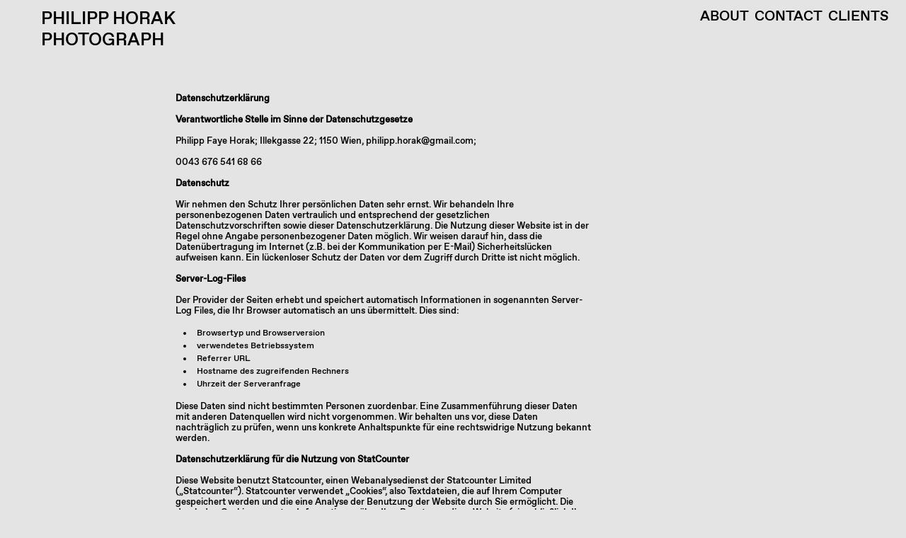

--- FILE ---
content_type: text/html; charset=UTF-8
request_url: https://www.philipphorak.com/privacy-policy/
body_size: 9297
content:
<!DOCTYPE html>
<html xmlns:fb="http://ogp.me/ns/fb#" lang="en-US">
<head>
<meta http-equiv="Content-Type" content="text/html; charset=UTF-8" />
<title>PRIVACY POLICY &laquo;  Philipp Horak Photograph</title>
<link rel="alternate" type="application/rss+xml" title="Philipp Horak Photograph RSS Feed" href="https://www.philipphorak.com/feed/" />
<link rel="alternate" type="application/atom+xml" title="Philipp Horak Photograph Atom Feed" href="https://www.philipphorak.com/feed/atom/" />
<link rel="pingback" href="https://www.philipphorak.com/xmlrpc.php" />
<link rel="icon" href="https://www.philipphorak.com/wp-content/themes/BrickMasonDformCustom/favicon.ico" type="image/x-icon" />


<link rel="stylesheet" href="https://www.philipphorak.com/wp-content/themes/BrickMasonDformCustom/style.css" type="text/css" media="screen" />
<link rel="stylesheet" href="https://www.philipphorak.com/wp-content/themes/BrickMasonDformCustom/style_light.css" type="text/css" media="screen, handheld" />
<link rel="stylesheet" href="https://www.philipphorak.com/wp-content/themes/BrickMasonDformCustom/scripts/prettyPhoto.css" type="text/css" media="screen" />


<style>


#commentform input[type="submit"],
input[type="submit"],
.widget_tag_cloud a
{background-color: #000000;}

#footer #copyright #text,
a
{color: #000000;}


<p>a.galeriezurueck { padding: 50px; margin-right: 25px; } a.galeriezurueck:hover { text-decoration: none; background-color: #60FF7F; color: #000; } a.galeriezurueck.oldone { position: absolute; bottom: 0px; right: 0px; padding: 10px; margin-right: 20px; } .gallery-item img { margin-right: 20px !important; } .gallery br { display: none !important; clear: none !important; } .gallery-item { float: none !important; margin-top: 10px; text-align: center; display: inline-block !important; width: auto !important; vertical-align: middle; } .gallery { position: absolute !important; top: 27px; left: 253px; white-space: nowrap !important; } #content { position: relative; } #textcontainer { position: fixed; top: 132px; left: 0; width: 170px; height: 100%; padding: 0 25px 0 58px; background: #e4e4e4; z-index: 999; } .admin-bar #textcontainer { top: 164px; } .slideshow_previous { display: none !important; } .slideshow_next { background: none !important; width: 100% !important; height: 100% !important; margin-top: 0 !important; top: 0 !important; } .slideshow_next:focus { outline: none !important; } .slideshow_slide.slideshow_slide_image img { margin-left: 10px !important; }</p>
</style>

<meta name='robots' content='max-image-preview:large' />
	<style>img:is([sizes="auto" i], [sizes^="auto," i]) { contain-intrinsic-size: 3000px 1500px }</style>
	<link rel="alternate" type="application/rss+xml" title="Philipp Horak Photograph &raquo; Feed" href="https://www.philipphorak.com/feed/" />
<link rel="alternate" type="application/rss+xml" title="Philipp Horak Photograph &raquo; Comments Feed" href="https://www.philipphorak.com/comments/feed/" />
<script type="text/javascript">
/* <![CDATA[ */
window._wpemojiSettings = {"baseUrl":"https:\/\/s.w.org\/images\/core\/emoji\/16.0.1\/72x72\/","ext":".png","svgUrl":"https:\/\/s.w.org\/images\/core\/emoji\/16.0.1\/svg\/","svgExt":".svg","source":{"concatemoji":"https:\/\/www.philipphorak.com\/wp-includes\/js\/wp-emoji-release.min.js?ver=6.8.3"}};
/*! This file is auto-generated */
!function(s,n){var o,i,e;function c(e){try{var t={supportTests:e,timestamp:(new Date).valueOf()};sessionStorage.setItem(o,JSON.stringify(t))}catch(e){}}function p(e,t,n){e.clearRect(0,0,e.canvas.width,e.canvas.height),e.fillText(t,0,0);var t=new Uint32Array(e.getImageData(0,0,e.canvas.width,e.canvas.height).data),a=(e.clearRect(0,0,e.canvas.width,e.canvas.height),e.fillText(n,0,0),new Uint32Array(e.getImageData(0,0,e.canvas.width,e.canvas.height).data));return t.every(function(e,t){return e===a[t]})}function u(e,t){e.clearRect(0,0,e.canvas.width,e.canvas.height),e.fillText(t,0,0);for(var n=e.getImageData(16,16,1,1),a=0;a<n.data.length;a++)if(0!==n.data[a])return!1;return!0}function f(e,t,n,a){switch(t){case"flag":return n(e,"\ud83c\udff3\ufe0f\u200d\u26a7\ufe0f","\ud83c\udff3\ufe0f\u200b\u26a7\ufe0f")?!1:!n(e,"\ud83c\udde8\ud83c\uddf6","\ud83c\udde8\u200b\ud83c\uddf6")&&!n(e,"\ud83c\udff4\udb40\udc67\udb40\udc62\udb40\udc65\udb40\udc6e\udb40\udc67\udb40\udc7f","\ud83c\udff4\u200b\udb40\udc67\u200b\udb40\udc62\u200b\udb40\udc65\u200b\udb40\udc6e\u200b\udb40\udc67\u200b\udb40\udc7f");case"emoji":return!a(e,"\ud83e\udedf")}return!1}function g(e,t,n,a){var r="undefined"!=typeof WorkerGlobalScope&&self instanceof WorkerGlobalScope?new OffscreenCanvas(300,150):s.createElement("canvas"),o=r.getContext("2d",{willReadFrequently:!0}),i=(o.textBaseline="top",o.font="600 32px Arial",{});return e.forEach(function(e){i[e]=t(o,e,n,a)}),i}function t(e){var t=s.createElement("script");t.src=e,t.defer=!0,s.head.appendChild(t)}"undefined"!=typeof Promise&&(o="wpEmojiSettingsSupports",i=["flag","emoji"],n.supports={everything:!0,everythingExceptFlag:!0},e=new Promise(function(e){s.addEventListener("DOMContentLoaded",e,{once:!0})}),new Promise(function(t){var n=function(){try{var e=JSON.parse(sessionStorage.getItem(o));if("object"==typeof e&&"number"==typeof e.timestamp&&(new Date).valueOf()<e.timestamp+604800&&"object"==typeof e.supportTests)return e.supportTests}catch(e){}return null}();if(!n){if("undefined"!=typeof Worker&&"undefined"!=typeof OffscreenCanvas&&"undefined"!=typeof URL&&URL.createObjectURL&&"undefined"!=typeof Blob)try{var e="postMessage("+g.toString()+"("+[JSON.stringify(i),f.toString(),p.toString(),u.toString()].join(",")+"));",a=new Blob([e],{type:"text/javascript"}),r=new Worker(URL.createObjectURL(a),{name:"wpTestEmojiSupports"});return void(r.onmessage=function(e){c(n=e.data),r.terminate(),t(n)})}catch(e){}c(n=g(i,f,p,u))}t(n)}).then(function(e){for(var t in e)n.supports[t]=e[t],n.supports.everything=n.supports.everything&&n.supports[t],"flag"!==t&&(n.supports.everythingExceptFlag=n.supports.everythingExceptFlag&&n.supports[t]);n.supports.everythingExceptFlag=n.supports.everythingExceptFlag&&!n.supports.flag,n.DOMReady=!1,n.readyCallback=function(){n.DOMReady=!0}}).then(function(){return e}).then(function(){var e;n.supports.everything||(n.readyCallback(),(e=n.source||{}).concatemoji?t(e.concatemoji):e.wpemoji&&e.twemoji&&(t(e.twemoji),t(e.wpemoji)))}))}((window,document),window._wpemojiSettings);
/* ]]> */
</script>
<style id='wp-emoji-styles-inline-css' type='text/css'>

	img.wp-smiley, img.emoji {
		display: inline !important;
		border: none !important;
		box-shadow: none !important;
		height: 1em !important;
		width: 1em !important;
		margin: 0 0.07em !important;
		vertical-align: -0.1em !important;
		background: none !important;
		padding: 0 !important;
	}
</style>
<link rel='stylesheet' id='wp-block-library-css' href='https://www.philipphorak.com/wp-includes/css/dist/block-library/style.min.css?ver=6.8.3' type='text/css' media='all' />
<style id='classic-theme-styles-inline-css' type='text/css'>
/*! This file is auto-generated */
.wp-block-button__link{color:#fff;background-color:#32373c;border-radius:9999px;box-shadow:none;text-decoration:none;padding:calc(.667em + 2px) calc(1.333em + 2px);font-size:1.125em}.wp-block-file__button{background:#32373c;color:#fff;text-decoration:none}
</style>
<style id='global-styles-inline-css' type='text/css'>
:root{--wp--preset--aspect-ratio--square: 1;--wp--preset--aspect-ratio--4-3: 4/3;--wp--preset--aspect-ratio--3-4: 3/4;--wp--preset--aspect-ratio--3-2: 3/2;--wp--preset--aspect-ratio--2-3: 2/3;--wp--preset--aspect-ratio--16-9: 16/9;--wp--preset--aspect-ratio--9-16: 9/16;--wp--preset--color--black: #000000;--wp--preset--color--cyan-bluish-gray: #abb8c3;--wp--preset--color--white: #ffffff;--wp--preset--color--pale-pink: #f78da7;--wp--preset--color--vivid-red: #cf2e2e;--wp--preset--color--luminous-vivid-orange: #ff6900;--wp--preset--color--luminous-vivid-amber: #fcb900;--wp--preset--color--light-green-cyan: #7bdcb5;--wp--preset--color--vivid-green-cyan: #00d084;--wp--preset--color--pale-cyan-blue: #8ed1fc;--wp--preset--color--vivid-cyan-blue: #0693e3;--wp--preset--color--vivid-purple: #9b51e0;--wp--preset--gradient--vivid-cyan-blue-to-vivid-purple: linear-gradient(135deg,rgba(6,147,227,1) 0%,rgb(155,81,224) 100%);--wp--preset--gradient--light-green-cyan-to-vivid-green-cyan: linear-gradient(135deg,rgb(122,220,180) 0%,rgb(0,208,130) 100%);--wp--preset--gradient--luminous-vivid-amber-to-luminous-vivid-orange: linear-gradient(135deg,rgba(252,185,0,1) 0%,rgba(255,105,0,1) 100%);--wp--preset--gradient--luminous-vivid-orange-to-vivid-red: linear-gradient(135deg,rgba(255,105,0,1) 0%,rgb(207,46,46) 100%);--wp--preset--gradient--very-light-gray-to-cyan-bluish-gray: linear-gradient(135deg,rgb(238,238,238) 0%,rgb(169,184,195) 100%);--wp--preset--gradient--cool-to-warm-spectrum: linear-gradient(135deg,rgb(74,234,220) 0%,rgb(151,120,209) 20%,rgb(207,42,186) 40%,rgb(238,44,130) 60%,rgb(251,105,98) 80%,rgb(254,248,76) 100%);--wp--preset--gradient--blush-light-purple: linear-gradient(135deg,rgb(255,206,236) 0%,rgb(152,150,240) 100%);--wp--preset--gradient--blush-bordeaux: linear-gradient(135deg,rgb(254,205,165) 0%,rgb(254,45,45) 50%,rgb(107,0,62) 100%);--wp--preset--gradient--luminous-dusk: linear-gradient(135deg,rgb(255,203,112) 0%,rgb(199,81,192) 50%,rgb(65,88,208) 100%);--wp--preset--gradient--pale-ocean: linear-gradient(135deg,rgb(255,245,203) 0%,rgb(182,227,212) 50%,rgb(51,167,181) 100%);--wp--preset--gradient--electric-grass: linear-gradient(135deg,rgb(202,248,128) 0%,rgb(113,206,126) 100%);--wp--preset--gradient--midnight: linear-gradient(135deg,rgb(2,3,129) 0%,rgb(40,116,252) 100%);--wp--preset--font-size--small: 13px;--wp--preset--font-size--medium: 20px;--wp--preset--font-size--large: 36px;--wp--preset--font-size--x-large: 42px;--wp--preset--spacing--20: 0.44rem;--wp--preset--spacing--30: 0.67rem;--wp--preset--spacing--40: 1rem;--wp--preset--spacing--50: 1.5rem;--wp--preset--spacing--60: 2.25rem;--wp--preset--spacing--70: 3.38rem;--wp--preset--spacing--80: 5.06rem;--wp--preset--shadow--natural: 6px 6px 9px rgba(0, 0, 0, 0.2);--wp--preset--shadow--deep: 12px 12px 50px rgba(0, 0, 0, 0.4);--wp--preset--shadow--sharp: 6px 6px 0px rgba(0, 0, 0, 0.2);--wp--preset--shadow--outlined: 6px 6px 0px -3px rgba(255, 255, 255, 1), 6px 6px rgba(0, 0, 0, 1);--wp--preset--shadow--crisp: 6px 6px 0px rgba(0, 0, 0, 1);}:where(.is-layout-flex){gap: 0.5em;}:where(.is-layout-grid){gap: 0.5em;}body .is-layout-flex{display: flex;}.is-layout-flex{flex-wrap: wrap;align-items: center;}.is-layout-flex > :is(*, div){margin: 0;}body .is-layout-grid{display: grid;}.is-layout-grid > :is(*, div){margin: 0;}:where(.wp-block-columns.is-layout-flex){gap: 2em;}:where(.wp-block-columns.is-layout-grid){gap: 2em;}:where(.wp-block-post-template.is-layout-flex){gap: 1.25em;}:where(.wp-block-post-template.is-layout-grid){gap: 1.25em;}.has-black-color{color: var(--wp--preset--color--black) !important;}.has-cyan-bluish-gray-color{color: var(--wp--preset--color--cyan-bluish-gray) !important;}.has-white-color{color: var(--wp--preset--color--white) !important;}.has-pale-pink-color{color: var(--wp--preset--color--pale-pink) !important;}.has-vivid-red-color{color: var(--wp--preset--color--vivid-red) !important;}.has-luminous-vivid-orange-color{color: var(--wp--preset--color--luminous-vivid-orange) !important;}.has-luminous-vivid-amber-color{color: var(--wp--preset--color--luminous-vivid-amber) !important;}.has-light-green-cyan-color{color: var(--wp--preset--color--light-green-cyan) !important;}.has-vivid-green-cyan-color{color: var(--wp--preset--color--vivid-green-cyan) !important;}.has-pale-cyan-blue-color{color: var(--wp--preset--color--pale-cyan-blue) !important;}.has-vivid-cyan-blue-color{color: var(--wp--preset--color--vivid-cyan-blue) !important;}.has-vivid-purple-color{color: var(--wp--preset--color--vivid-purple) !important;}.has-black-background-color{background-color: var(--wp--preset--color--black) !important;}.has-cyan-bluish-gray-background-color{background-color: var(--wp--preset--color--cyan-bluish-gray) !important;}.has-white-background-color{background-color: var(--wp--preset--color--white) !important;}.has-pale-pink-background-color{background-color: var(--wp--preset--color--pale-pink) !important;}.has-vivid-red-background-color{background-color: var(--wp--preset--color--vivid-red) !important;}.has-luminous-vivid-orange-background-color{background-color: var(--wp--preset--color--luminous-vivid-orange) !important;}.has-luminous-vivid-amber-background-color{background-color: var(--wp--preset--color--luminous-vivid-amber) !important;}.has-light-green-cyan-background-color{background-color: var(--wp--preset--color--light-green-cyan) !important;}.has-vivid-green-cyan-background-color{background-color: var(--wp--preset--color--vivid-green-cyan) !important;}.has-pale-cyan-blue-background-color{background-color: var(--wp--preset--color--pale-cyan-blue) !important;}.has-vivid-cyan-blue-background-color{background-color: var(--wp--preset--color--vivid-cyan-blue) !important;}.has-vivid-purple-background-color{background-color: var(--wp--preset--color--vivid-purple) !important;}.has-black-border-color{border-color: var(--wp--preset--color--black) !important;}.has-cyan-bluish-gray-border-color{border-color: var(--wp--preset--color--cyan-bluish-gray) !important;}.has-white-border-color{border-color: var(--wp--preset--color--white) !important;}.has-pale-pink-border-color{border-color: var(--wp--preset--color--pale-pink) !important;}.has-vivid-red-border-color{border-color: var(--wp--preset--color--vivid-red) !important;}.has-luminous-vivid-orange-border-color{border-color: var(--wp--preset--color--luminous-vivid-orange) !important;}.has-luminous-vivid-amber-border-color{border-color: var(--wp--preset--color--luminous-vivid-amber) !important;}.has-light-green-cyan-border-color{border-color: var(--wp--preset--color--light-green-cyan) !important;}.has-vivid-green-cyan-border-color{border-color: var(--wp--preset--color--vivid-green-cyan) !important;}.has-pale-cyan-blue-border-color{border-color: var(--wp--preset--color--pale-cyan-blue) !important;}.has-vivid-cyan-blue-border-color{border-color: var(--wp--preset--color--vivid-cyan-blue) !important;}.has-vivid-purple-border-color{border-color: var(--wp--preset--color--vivid-purple) !important;}.has-vivid-cyan-blue-to-vivid-purple-gradient-background{background: var(--wp--preset--gradient--vivid-cyan-blue-to-vivid-purple) !important;}.has-light-green-cyan-to-vivid-green-cyan-gradient-background{background: var(--wp--preset--gradient--light-green-cyan-to-vivid-green-cyan) !important;}.has-luminous-vivid-amber-to-luminous-vivid-orange-gradient-background{background: var(--wp--preset--gradient--luminous-vivid-amber-to-luminous-vivid-orange) !important;}.has-luminous-vivid-orange-to-vivid-red-gradient-background{background: var(--wp--preset--gradient--luminous-vivid-orange-to-vivid-red) !important;}.has-very-light-gray-to-cyan-bluish-gray-gradient-background{background: var(--wp--preset--gradient--very-light-gray-to-cyan-bluish-gray) !important;}.has-cool-to-warm-spectrum-gradient-background{background: var(--wp--preset--gradient--cool-to-warm-spectrum) !important;}.has-blush-light-purple-gradient-background{background: var(--wp--preset--gradient--blush-light-purple) !important;}.has-blush-bordeaux-gradient-background{background: var(--wp--preset--gradient--blush-bordeaux) !important;}.has-luminous-dusk-gradient-background{background: var(--wp--preset--gradient--luminous-dusk) !important;}.has-pale-ocean-gradient-background{background: var(--wp--preset--gradient--pale-ocean) !important;}.has-electric-grass-gradient-background{background: var(--wp--preset--gradient--electric-grass) !important;}.has-midnight-gradient-background{background: var(--wp--preset--gradient--midnight) !important;}.has-small-font-size{font-size: var(--wp--preset--font-size--small) !important;}.has-medium-font-size{font-size: var(--wp--preset--font-size--medium) !important;}.has-large-font-size{font-size: var(--wp--preset--font-size--large) !important;}.has-x-large-font-size{font-size: var(--wp--preset--font-size--x-large) !important;}
:where(.wp-block-post-template.is-layout-flex){gap: 1.25em;}:where(.wp-block-post-template.is-layout-grid){gap: 1.25em;}
:where(.wp-block-columns.is-layout-flex){gap: 2em;}:where(.wp-block-columns.is-layout-grid){gap: 2em;}
:root :where(.wp-block-pullquote){font-size: 1.5em;line-height: 1.6;}
</style>
<link rel='stylesheet' id='simply-gallery-block-frontend-css' href='https://www.philipphorak.com/wp-content/plugins/simply-gallery-block/blocks/pgc_sgb.min.style.css?ver=3.3.2' type='text/css' media='all' />
<link rel='stylesheet' id='pgc-simply-gallery-plugin-lightbox-style-css' href='https://www.philipphorak.com/wp-content/plugins/simply-gallery-block/plugins/pgc_sgb_lightbox.min.style.css?ver=3.3.2' type='text/css' media='all' />
<script type="text/javascript" src="https://www.philipphorak.com/wp-includes/js/jquery/jquery.min.js?ver=3.7.1" id="jquery-core-js"></script>
<script type="text/javascript" src="https://www.philipphorak.com/wp-includes/js/jquery/jquery-migrate.min.js?ver=3.4.1" id="jquery-migrate-js"></script>
<link rel="https://api.w.org/" href="https://www.philipphorak.com/wp-json/" /><link rel="alternate" title="JSON" type="application/json" href="https://www.philipphorak.com/wp-json/wp/v2/pages/6347" /><link rel="EditURI" type="application/rsd+xml" title="RSD" href="https://www.philipphorak.com/xmlrpc.php?rsd" />
<meta name="generator" content="WordPress 6.8.3" />
<link rel="canonical" href="https://www.philipphorak.com/privacy-policy/" />
<link rel='shortlink' href='https://www.philipphorak.com/?p=6347' />
<link rel="alternate" title="oEmbed (JSON)" type="application/json+oembed" href="https://www.philipphorak.com/wp-json/oembed/1.0/embed?url=https%3A%2F%2Fwww.philipphorak.com%2Fprivacy-policy%2F" />
<link rel="alternate" title="oEmbed (XML)" type="text/xml+oembed" href="https://www.philipphorak.com/wp-json/oembed/1.0/embed?url=https%3A%2F%2Fwww.philipphorak.com%2Fprivacy-policy%2F&#038;format=xml" />
<noscript><style>.simply-gallery-amp{ display: block !important; }</style></noscript><noscript><style>.sgb-preloader{ display: none !important; }</style></noscript>
<!--[if lt IE 9]>
<link rel="stylesheet" href="https://www.philipphorak.com/wp-content/themes/BrickMasonDformCustom/ie8.css" type="text/css" media="screen" />
<![endif]-->
<!--[if lt IE 8]>
<script src="http://ie7-js.googlecode.com/svn/version/2.1(beta4)/IE9.js"></script>
<![endif]-->


</head>

<body class="wp-singular page-template-default page page-id-6347 wp-theme-BrickMasonDformCustom">
<div id="headerContainer">

	<div id="header">
		<div id="sidebarToggleHeaderArea">
		</div>

			<div id="logoContainer">
					<table>
						<tr>
							<td>
								<a id="logo" href="https://www.philipphorak.com">
																	<span id="logoText">Philipp Horak Photograph</span>
																</a>
							</td>
						</tr>
					</table>
			</div><!--end logoContainer-->

		<div id="navigation2" class="menu_header_container"><ul id="dropmenu" class="menu"><li id="menu-item-11" class="menu-item menu-item-type-post_type menu-item-object-page menu-item-11"><a href="https://www.philipphorak.com/about/">About</a></li>
<li id="menu-item-8024" class="menu-item menu-item-type-post_type menu-item-object-page menu-item-8024"><a href="https://www.philipphorak.com/contact/">Contact</a></li>
<li id="menu-item-7917" class="menu-item menu-item-type-post_type menu-item-object-page menu-item-7917"><a href="https://www.philipphorak.com/clients/">Clients</a></li>
</ul></div>				<div class="clear"></div>

	</div><!--end header-->
</div><!--end headerContainer-->

<div id="contentContainer">
	<div id="content">
		<div id="leftContent">
	</div>

	<div id="rightContent">
	<div class="entry">
	<p><strong>Datenschutzerklärung</strong></p>
<p><strong>Verantwortliche Stelle im Sinne der Datenschutzgesetze</strong></p>
<p>Philipp Faye Horak; Illekgasse 22; 1150 Wien, <a href="mailto:philipp.horak@gmail.com">philipp.horak@gmail.com</a>;</p>
<p>0043 676 541 68 66</p>
<p><strong>Datenschutz</strong></p>
<p>Wir nehmen den Schutz Ihrer persönlichen Daten sehr ernst. Wir behandeln Ihre personenbezogenen Daten vertraulich und entsprechend der gesetzlichen Datenschutzvorschriften sowie dieser Datenschutzerklärung. Die Nutzung dieser Website ist in der Regel ohne Angabe personenbezogener Daten möglich. Wir weisen darauf hin, dass die Datenübertragung im Internet (z.B. bei der Kommunikation per E-Mail) Sicherheitslücken aufweisen kann. Ein lückenloser Schutz der Daten vor dem Zugriff durch Dritte ist nicht möglich.</p>
<p><strong>Server-Log-Files</strong></p>
<p>Der Provider der Seiten erhebt und speichert automatisch Informationen in sogenannten Server-Log Files, die Ihr Browser automatisch an uns übermittelt. Dies sind:</p>
<ul>
<li>Browsertyp und Browserversion</li>
<li>verwendetes Betriebssystem</li>
<li>Referrer URL</li>
<li>Hostname des zugreifenden Rechners</li>
<li>Uhrzeit der Serveranfrage</li>
</ul>
<p>Diese Daten sind nicht bestimmten Personen zuordenbar. Eine Zusammenführung dieser Daten mit anderen Datenquellen wird nicht vorgenommen. Wir behalten uns vor, diese Daten nachträglich zu prüfen, wenn uns konkrete Anhaltspunkte für eine rechtswidrige Nutzung bekannt werden.</p>
<p><strong>Datenschutzerklärung für die Nutzung von StatCounter</strong></p>
<p>Diese Website benutzt Statcounter, einen Webanalysedienst der Statcounter Limited („Statcounter“). Statcounter verwendet „Cookies“, also Textdateien, die auf Ihrem Computer gespeichert werden und die eine Analyse der Benutzung der Website durch Sie ermöglicht. Die durch den Cookie erzeugten Informationen über Ihre Benutzung diese Website (einschließlich Ihrer IP-Adresse) wird an einen Server von Statcounter in Irland übertragen und dort gespeichert. Statcounter wird diese Informationen benutzen, um Ihre Nutzung der Website auszuwerten, um Reports über die Websiteaktivitäten für die Websitebetreiber zusammenzustellen und um weitere mit der Websitenutzung und der Internetnutzung verbundene Dienstleistungen zu erbringen. Auch wird Statcounter diese Informationen gegebenenfalls an Dritte übertragen, sofern dies gesetzlich vorgeschrieben oder soweit Dritte diese Daten im Auftrag von Statcounter verarbeiten. Statcounter wird in keinem Fall Ihre IP-Adresse mit anderen Daten der Statcounter Ltd. in Verbindung bringen. Sie können die Installation der Cookies durch eine entsprechende Einstellung Ihrer Browsersoftware verhindern und damit der Setzung von Cookies dauerhaft widersprechen. Ferner können bereits gesetzte Cookies jederzeit über einen Internetbrowser oder andere Softwareprogramme gelöscht werden. Dies ist in allen gängigen Internetbrowsern möglich. Durch die Nutzung dieser Website erklären Sie sich mit der Bearbeitung der über Sie erhobenen Daten durch Statcounter in der zuvor beschriebenen Art und Weise und zu dem zuvor benannten Zweck einverstanden.</p>
<p><strong>Cookies</strong></p>
<p>Diese Internetseite verwendet teilweise so genannte Cookies. Cookies richten auf Ihrem Rechner keinen Schaden an und enthalten keine Viren. Cookies dienen dazu, unser Angebot nutzerfreundlicher, effektiver und sicherer zu machen. Cookies sind kleine Textdateien, die auf Ihrem Rechner abgelegt werden und die Ihr Browser speichert. Sie können die Setzung von Cookies durch diese Internetseite jederzeit mittels einer entsprechenden Einstellung des genutzten Internetbrowsers verhindern und damit der Setzung von Cookies dauerhaft widersprechen. Ferner können bereits gesetzte Cookies jederzeit über einen Internetbrowser oder andere Softwareprogramme gelöscht werden. Dies ist in allen gängigen Internetbrowsern möglich.</p>
<p><strong>Erhobene Daten</strong></p>
<p>Nicht im Rahmen der Nutzung dieser website, aber im sonstigen Betrieb von Dagmar Schwelle Fotografie werden mitunter folgende personenbezogenen Daten erhoben und verarbeitet:</p>
<ul>
<li>Kontaktinformationen</li>
<li>Zahlungsinformationen</li>
<li>Social-Media-Identifikatoren</li>
<li>Online-Identifikatoren</li>
</ul>
<p><strong>Zweck</strong></p>
<p>Diese Daten werden zu den folgenden Zwecken verarbeitet:</p>
<ul>
<li>Vertragsabwicklung</li>
<li>Werbung</li>
<li>Qualitätssicherung</li>
<li>Statistik</li>
</ul>
<p><strong>Rechtsgrundlage</strong></p>
<p>Die Verarbeitung Ihrer Daten geschieht auf der folgenden Rechtsgrundlage:</p>
<ul>
<li>Ihre Einwilligung, Art. 6 Abs. 1 lit. a) DSGVO</li>
<li>zur Durchführung eines Vertrags mit Ihnen und zur Erfüllung gesetzlicher Pflichten, Art. 6 Abs. 1 lit. b) DSGVO</li>
<li>berechtigte Interessen, Art. 6 Abs. 1 lit. f) DSGVO (siehe unten)</li>
</ul>
<p><strong>Berechtigte Interessen</strong></p>
<p>Bei der Verarbeitung Ihrer Daten verfolgen wir die folgenden berechtigten Interessen:</p>
<ul>
<li>Verbesserung unseres Angebots</li>
<li>Schutz vor Missbrauch</li>
<li>Statistik</li>
</ul>
<p><strong>Datenempfänger</strong></p>
<p>Bei der Verarbeitung Ihrer Daten arbeiten wir mit den folgenden Dienstleistern zusammen, die Zugriff auf Ihre Daten haben:</p>
<ul>
<li>Webhosting-Anbieter</li>
<li>Anbieter von Social-Media-Plattformen</li>
<li>Zahlungs- und Versanddienstleister</li>
<li>Anbieter von Webanalyse-Tools</li>
</ul>
<p><strong>Datenquellen</strong></p>
<p>Wir erhalten die Daten von Ihnen (einschließlich über die von Ihnen verwendeten Geräte).</p>
<p><strong>Datenübertragung in Drittländer</strong></p>
<p>Es findet eine Datenübertragung in Drittländer außerhalb der Europäischen Union statt. Dies erfolgt auf der Grundlage gesetzlich vorgesehener vertraglicher Regelungen, die einen angemessenen Schutz Ihrer Daten sicherstellen sollen und die Sie auf Anfrage einsehen können.</p>
<p><strong>Speicherdauer</strong></p>
<p>Wir speichern Ihre Daten,</p>
<ul>
<li>wenn Sie in die Verarbeitung eingewilligt haben höchstens solange, bis Sie Ihre Einwilligung widerrufen,</li>
<li>wenn wir die Daten zur Durchführung eines Vertrags oder zur Erfüllung gesetzlicher Pflichten benötigen höchstens solange, wie das Vertragsverhältnis mit Ihnen besteht oder gesetzliche Aufbewahrungsfristen laufen,</li>
<li>wenn wir die Daten auf der Grundlage eines berechtigten Interesses verwenden höchstens solange, wie Ihr Interesse an einer Löschung oder Anonymisierung nicht überwiegt.</li>
</ul>
<p><strong>Rechte des Betroffenen</strong></p>
<p>Sie haben – teilweise unter bestimmten Voraussetzungen – das Recht,</p>
<ul>
<li>Auskunft über die Verarbeitung Ihrer Daten zu verlangen,</li>
<li>Ihre Daten zu berichtigen,</li>
<li>Ihre Daten löschen oder sperren zu lassen,</li>
<li>die Verarbeitung einschränken zu lassen,</li>
<li>der Verarbeitung Ihrer Daten zu widersprechen,</li>
<li>Ihre Daten in einem übertragbaren Format zu erhalten und einem Dritten zu übermitteln,</li>
<li>Ihre Einwilligung zur Verarbeitung Ihrer Daten für die Zukunft zu widerrufen und</li>
<li>sich bei der zuständigen Aufsichtsbehörde über eine unzulässige Datenverarbeitung zu beschweren.</li>
</ul>
<p><strong>Erfordernis oder Verpflichtung zur Bereitstellung von Daten</strong></p>
<p>Soweit dies bei der Erhebung nicht ausdrücklich angegeben ist, ist die Bereitstellung von Daten nicht erforderlich oder verpflichtend.</p>
<p><strong>Stand dieser Datenschutzerklärung</strong></p>
<ol start="30">
<li>April 2018</li>
</ol>
<p>&nbsp;</p>
	<br />


		</div>
	</div>
	

<div class="clear"></div>

<div class="clear"></div>
</div><!--end content-->
</div><!--end contentContainer-->


<div id="footerContainer">
	<div id="footer">
		<a id='backTop' href='#'></a>
	</div><!--end footer-->
</div><!--end footerContainer-->

<div id="loaderGif"><img src="https://www.philipphorak.com/wp-content/themes/BrickMasonDformCustom/scripts/loader_light.gif" alt="loading.." /></div>

<!--<div id="sidebarToggle2" class="openSide">
	<div id="plusSign" class="openMe">&nbsp;</div>
</div>

-->

<script src="https://www.philipphorak.com/wp-content/themes/BrickMasonDformCustom/scripts/scripts.js" type="text/javascript"></script>
<script>
jQuery.noConflict();
jQuery(document).ready(function(){

	molitorscripts();

	//PRETTY PHOTO
	function prettyP(){
		jQuery("a[href$='jpg'],a[href$='png'],a[href$='gif']").attr({rel: "prettyPhoto"});
		jQuery(".gallery-icon > a[href$='jpg'],.gallery-icon > a[href$='png'],.gallery-icon > a[href$='gif'], .postImg").attr({rel: "prettyPhoto[pp_gal]"});
		jQuery("a[rel^='prettyPhoto']").prettyPhoto({
			animation_speed: 'normal', // fast/slow/normal
			opacity: 0.35, // Value betwee 0 and 1
			show_title: false, // true/false
			allow_resize: true, // true/false
			overlay_gallery: false,
			counter_separator_label: ' of ', // The separator for the gallery counter 1 "of" 2
			//theme: 'light_rounded', // light_rounded / dark_rounded / light_square / dark_square
			hideflash: true, // Hides all the flash object on a page, set to TRUE if flash appears over prettyPhoto
			modal: false // If set to true, only the close button will close the window
		});
	}
	prettyP();

	// infinitescroll
	jQuery('#listing,.listing').infinitescroll({
		navSelector  : ".navigation",
 		nextSelector : ".pagenav a",
		itemSelector : ".post, .page",
  		loadingImg   : "https://www.philipphorak.com/wp-content/themes/BrickMasonDformCustom/scripts/loader_light.gif",
		loadingText  : ""
	},function( newElements ) {
		jQuery(this).masonry({
			appendedContent: jQuery( newElements )
		});
	    prettyP();
	});

	jQuery("#videoEmbed").next("#postImgs").css({"marginTop":"430px"});
});
</script>

<script type="speculationrules">
{"prefetch":[{"source":"document","where":{"and":[{"href_matches":"\/*"},{"not":{"href_matches":["\/wp-*.php","\/wp-admin\/*","\/wp-content\/uploads\/*","\/wp-content\/*","\/wp-content\/plugins\/*","\/wp-content\/themes\/BrickMasonDformCustom\/*","\/*\\?(.+)"]}},{"not":{"selector_matches":"a[rel~=\"nofollow\"]"}},{"not":{"selector_matches":".no-prefetch, .no-prefetch a"}}]},"eagerness":"conservative"}]}
</script>
<script type="text/javascript" id="pgc-simply-gallery-plugin-lightbox-script-js-extra">
/* <![CDATA[ */
var PGC_SGB_LIGHTBOX = {"lightboxPreset":null,"postType":"page","lightboxSettigs":""};
/* ]]> */
</script>
<script type="text/javascript" src="https://www.philipphorak.com/wp-content/plugins/simply-gallery-block/plugins/pgc_sgb_lightbox.min.js?ver=3.3.2" id="pgc-simply-gallery-plugin-lightbox-script-js"></script>
<script type="text/javascript" src="https://www.philipphorak.com/wp-includes/js/comment-reply.min.js?ver=6.8.3" id="comment-reply-js" async="async" data-wp-strategy="async"></script>
				<script>if(jQuery('.gallery').length>0) {
    var galerie = jQuery('.gallery').first();
    jQuery('#content').before(
        '<div id="textcontainer"></div>'
    );
    jQuery('#textcontainer').append(galerie.parents('.post').find('.posttitle').first());
    jQuery('#textcontainer').append(galerie.siblings().not('style'));
    galerie.append('<dl class="gallery-item"><dt class="gallery-icon portrait"><a class="galeriezurueck" href="javascript:history.back();">ZURÜCK ZUR GALERIE</a></dt></dl>');
}

if(jQuery('.slideshow_container').length>0) {
    var oldgalerie = jQuery('.slideshow_container').first();
    oldgalerie.before('<a class="galeriezurueck oldone" href="javascript:history.back();">ZURÜCK ZUR GALERIE</a>');
}


// <a class="galeriezurueck oldone" href="javascript:history.back();">ZURÜCK ZUR GALERIE</a></script>
<script type="text/javascript">
var gaJsHost = (("https:" == document.location.protocol) ? "https://ssl." : "http://www.");
document.write(unescape("%3Cscript src='" + gaJsHost + "google-analytics.com/ga.js' type='text/javascript'%3E%3C/script%3E"));
</script>
<script type="text/javascript">
try{
var pageTracker = _gat._getTracker("UA-343126-2");
pageTracker._trackPageview();
} catch(err) {}</script>
</body>
</html>

--- FILE ---
content_type: text/css
request_url: https://www.philipphorak.com/wp-content/themes/BrickMasonDformCustom/style.css
body_size: 4250
content:
/*
Theme Name: Brick And Mason, Customized for dform.at
Theme URI: http://themolitor.com
Description: Theme developed by Chris Molitor, Customized Design by dform.at, Customization Programming by Arthur Milfait
Author: Chris Molitor, dform.at, Arthur Milfait
Author URI:
License: GNU General Public License
License URI: license.txt
Version: 1.1.3
*/

/* ----------- FONT STUFF ------------ */
@font-face {
  font-family: "Favorit";
  src: url("./fonts/ABCFavorit-Medium.woff2") format("woff2"),
    url("./fonts/ABCFavorit-Medium.woff") format("woff");
  font-weight: normal;
  font-style: normal;
}

body {
  font-family: "Favorit", Helvetica, Verdana, sans-serif !important;
  font-smoothing: antialiased;
  -webkit-font-smoothing: antialiased;
  text-rendering: optimizeLegibility;
  -moz-osx-font-smoothing: grayscale;
}

/*------------ OTHER STUFF -------------*/
.aligncenter,
.bypostauthor,
.sticky,
.wp-caption-text,
.gallery-caption,
.wp-caption {
}

.alert {
  color: red;
}

* {
  padding: 0;
  margin: 0;
  line-height: 1.2em;
}

/* -----BODY STUFF----- */
body {
  height: auto;
  width: auto;
  color: #666;
}

/* -----A TAG STUFF----- */
a {
  text-decoration: none;
}

a:hover {
  text-decoration: none;
  color: #000;
}

p {
  font-size: 13px;
  line-height: 1.2em;
  margin-top: 10px;
}

/* -----H TAG STUFF----- */
h1,
h2,
h3,
h4,
h5,
h6 {
  color: #333;
  font-weight: normal;
  margin-bottom: 15px;
}

h1,
h1 a,
h1 a:visited,
h2,
h2 a,
h2 a:visited,
h3,
h3 a,
h3 a:visited,
h4,
h4 a,
h4 a:visited,
h5,
h5 a,
h5 a:visited,
h6,
h6 a,
h6 a:visited {
  text-decoration: none;
}

h1 a:hover,
h2 a:hover,
h3 a:hover,
h4 a:hover,
h5 a:hover,
h6 a:hover {
  text-decoration: none;
}

/* -----PAGE STUFF----- */
#contentContainer {
  width: 100%;
  padding-top: 95px;
}

#content {
  padding: 37px 58px 56px 58px;
}

body.home #content,
body.archive #content {
  padding-top: 0px;
}

#leftContent {
  width: 170px;
  height: 1px;
  margin-right: 20px;
  float: left;
}

#rightContent {
  width: 590px;
  float: left;
}

#fullWidth {
  padding-left: 310px;
}

#fullWidth #leftContent {
  margin-left: -310px;
}

/*---------HEADER STUFF-----------*/
#headerContainer {
  width: 100%;
  position: fixed;
  z-index: 1001;
}

#header {
  position: fixed;
  background: #e4e4e4;
  border-bottom: solid;
  border-bottom-width: 1px;
  width: 100%;
  overflow: hidden;
  font-size: 25px;
  line-height: 1.2;
}

#sidebarToggleHeaderArea {
  float: left;
}

#header #logoContainer {
  float: left;
  width: 283px;
  height: 95px;
}

#header #logoContainer table {
  width: 283px;
  height: 95px;
  border-spacing: 0px;
}

#header #logoContainer table td {
  width: 100%;
  height: 100%;
  padding-top: 12px;
  vertical-align: top;
  text-transform: uppercase;
}

#header #logoContainer #logoText {
}

a#logo {
}

#header,
#sidebarToggleHeaderArea,
a#logo img {
  height: 95px;
}

#fbWrapper {
  float: left;
  margin-left: 15px;
  position: relative;
  top: 12px;
}

/*-------MAIN NAVIGATION STUFF--------*/
.menu_header_container {
  padding-top: 12px;
}

#navigation {
  width: 375px;
  float: left;
  margin-left: 30px;
}

#navigation2 {
  float: right;
}

#dropmenu {
  list-style: none;
  position: relative;
  width: 100%;
  padding-right: 16px;
}

#dropmenu li {
  list-style: none;
  position: relative;
  float: left;
  text-align: right;
  margin-right: 8px;
  font-size: 20px;
  text-transform: uppercase;
}

#dropmenu li a {
  display: block;
}

#dropmenu li:last-of-type a:after {
  content: "";
}

#dropmenu li a:hover {
  text-decoration: none;
}

#dropmenu li ul {
  list-style: none;
  display: none;
  position: absolute;
  width: 180px;
  z-index: 300;
  top: 20px;
  left: 0;
  background: #fff;
  padding: 5px 0;
}

#dropmenu li ul li {
  position: relative;
  margin: 0;
}

#dropmenu li ul li a {
  line-height: 30px;
  padding: 0 15px;
}

#dropmenu li ul li ul {
}

#dropmenu li:hover ul ul,
#dropmenu li:hover ul ul ul,
#dropmenu li:hover ul ul ul ul {
  display: none;
}

#dropmenu li:hover ul,
#dropmenu li li:hover ul,
#dropmenu li li li:hover ul,
#dropmenu li li li li:hover ul {
  display: block;
}

#dropmenu li.current-menu-item > a,
#dropmenu li.current-menu-ancestor > a {
  color: #000;
}

/*--------FOOTER STUFF--------*/
#footerContainer {
  width: 100%;
  position: fixed;
  left: 0px;
  bottom: 0px;
  z-index: 1001;
}

body.mobileBrowser #footerContainer {
  position: static;
}

#footer {
  height: 30px;
  display: inline;
}

#backTop {
  display: none;
  width: 30px;
  height: 30px;
  position: fixed;
  bottom: 0;
  right: 0;
  line-height: 30;
  z-index: 1004;
  background: url(images/backtop.png) no-repeat center center;
  cursor: pointer;
}

.socialicon {
  width: 18px;
  height: 18px;
  float: left;
  background-image: url(images/social.png);
  margin: 6px 0 0 10px;
  border: none !important;
}

.socialicon:hover {
  border: none !important;
}

#youtubeIcon {
  background-position: 0px 0px;
}

#vimeoIcon {
  background-position: -18px 0px;
}

#twitterIcon {
  background-position: -36px 0px;
}

#skypeIcon {
  background-position: -54px 0px;
}

#rssIcon {
  background-position: -72px 0px;
}

#myspaceIcon {
  background-position: -90px 0px;
}

#facebookIcon {
  background-position: -108px 0px;
}

#flickrIcon {
  background-position: -126px 0px;
}

#linkedinIcon {
  background-position: -144px 0px;
}

#youtubeIcon:hover {
  background-position: 0px -18px;
}

#vimeoIcon:hover {
  background-position: -18px -18px;
}

#twitterIcon:hover {
  background-position: -36px -18px;
}

#skypeIcon:hover {
  background-position: -54px -18px;
}

#rssIcon:hover {
  background-position: -72px -18px;
}

#myspaceIcon:hover {
  background-position: -90px -18px;
}

#facebookIcon:hover {
  background-position: -108px -18px;
}

#flickrIcon:hover {
  background-position: -126px -18px;
}

#linkedinIcon:hover {
  background-position: -144px -18px;
}

/* -----SEARCH STUFF----- */
#searchform {
  background: none;
  border: 1px solid #bbb;
  width: 260px;
  height: 35px;
}

#searchform #s {
  width: 190px;
  padding: 0 10px;
  height: 35px;
  line-height: 35px;
  margin: 0;
  background: none;
  border: none;
}

#searchform #searchsubmit {
  cursor: pointer;
  padding: 10px 0 10px 10px;
  float: left;
}

#searchform #searchsubmit:hover {
  text-decoration: none;
}

/* -----POST AND ENTRY STUFF----- */
.column {
  width: 360px;
  float: left;
  margin-left: 30px;
}

.firstColumn {
  margin-left: 0;
}

.noImgColumn {
  width: 590px;
  float: left;
  margin-left: 30px;
}

#crumbs {
  font-size: 10px;
  text-transform: uppercase;
  margin-bottom: 30px;
  font-style: italic;
}

#listing .post {
  margin: 0 15px 15px 0;
  text-align: justify;
  float: left;
}

/* .post {
  width: 360px;
} */

.listing .firstColumn {
  min-height: 170px;
  border-bottom: 1px solid #ececec;
}

.listing .post,
.listing .page {
  margin: 0 30px 30px 0;
  text-align: justify;
  width: 900px;
}

.listing h2.posttitle {
  margin-bottom: 15px;
}

.listing .metaStuff {
  padding-bottom: 0;
  margin-bottom: 0;
  border-bottom: none;
}

.listing .post a.thumbLink img {
  margin: 0;
}

h2.posttitle,
.entrytitle {
  font-size: 14px;
  margin-bottom: 15px;
  color: #555;
}

.entry {
  font-size: 12px;
}

.entry ol,
.entry ul {
  margin: 0 0 15px 25px;
  padding: 0;
  font-size: 12px;
}

.entry li {
  padding: 0 0 0 5px;
  list-style-position: outside;
  line-height: 1.5em;
}

.entry p {
  margin: 0 0 15px;
}

.details {
  font-size: 12px;
  margin-bottom: 35px;
}

.entry h1,
.entry h2,
.entry h3,
.entry h4,
.entry h5,
.entry h6 {
}

.page-id-6 .entry h2 {
  font-size: 24px;
}

.entry {
}

.postLink {
  font-size: 14px;
  margin-top: 10px;
}

#loaderGif,
#infscr-loading {
  position: fixed;
  width: 32px;
  height: 32px;
  line-height: 32px;
  background: #fff;
  padding: 3px;
  overflow: hidden;
  right: 30px;
  text-align: center;
  bottom: 60px;
  z-index: 2000;
  font-size: 10px;
}

#infscr-loading div {
  visibility: hidden;
}

body.mobileBrowser #loaderGif,
body.mobileBrowser #infscr-loading {
  position: static;
}

/* body.single .post {
    width: 170px;
    float: left;
}

#postImgs {
  margin-left: 310px;
}

body.single #postImgs {
  margin-left: 190px;
}

#postImgs .postImg {
  margin: 0 30px 30px 0;
  width: 360px;
  float: left;
}

#postImgs .postImg img {
  width: 360px;
}

body.mobileBrowser #postImgs .postImg,
body.mobileBrowser #listing .post {
  margin: 0 25px 25px 0;
} */

.entrytitle {
  padding-bottom: 15px;
  border-bottom: 1px solid #ececec;
}

.metaStuff {
  margin-bottom: 15px;
}

.metaItem {
  font-size: 12px;
  margin-bottom: 15px;
  padding-left: 0px;
}

/*
.dateStuff {background: url(images/clock.gif) no-repeat left 2px;}
.categoryStuff {background: url(images/folder.gif) no-repeat left 1px;}
*/

#videoEmbed {
  width: 590px;
  float: left;
}

#videoEmbed iframe {
  width: 590px;
  height: 400px;
  margin: 0 0 30px 30px;
}

iframe {
  border: none;
}

.readMore {
  font-size: 11px;
}

/*--- POST THUMBNAIL STUFF ---*/
div.post img {
  display: block;
  margin: 0px;
  padding: 0px;
  z-index: 1000;
}

/*--- POST THUMBNAIL OVERLAY AND FADE STUFF ---*/
div.post {
  /* display: inline-block; */
}

div.post .overlay {
  position: absolute;
  top: 0px;
  left: 0px;
  height: 100%;
  width: 100%;
  /* normal browsers */
}

div.post .textWrapper {
  position: absolute;
  top: 0px;
  left: 0px;
  height: 100%;
  width: 100%;
  cursor: pointer;
}

div.post .textWrapper table {
  height: 100%;
  width: 100%;
}

div.post .textWrapper table td {
  vertical-align: middle;
  text-align: center;
}

div.post .textWrapper h2.postLink {
  padding: 8px 10px 8px 10px;
  margin: 0px;
  font-size: 16px;
  letter-spacing: 2px;
  filter: alpha(opacity=0);
  /*IE5 - IE7, and in this case of div, works in IE8 too*/
  opacity: 0;
  cursor: pointer;
  text-shadow: 0px 0px 3px rgba(0, 0, 0, 0.35), 0px 0px 7px rgba(0, 0, 0, 0.5);
  z-index: 3;
}
div.post .textWrapper h2.postLink span {
  position: relative;
  z-index: 4;
  color: #fff;
  padding: 0 15px 0 15px;
}
div.post .textWrapper h2.postLink span:after {
  content: "";
  position: absolute;
  z-index: -1;
  background: rgba(0, 0, 0, 0.15);
  filter: blur(15px);
  top: 0;
  right: 0;
  bottom: 0;
  left: 0;
  opacity: 0.99;
  mix-blend-mode: overlay;
}

div.post .textWrapper h2.postLink a {
  color: inherit;
}

/*-------BLOG PAGE NAVIGATION STUFF----------*/
.navigation {
  display: none;
  float: left;
  font-size: 12px;
  width: 100%;
}

.navigation .pagenav a {
  display: block;
}

.navigation .pagenav a:hover {
  text-decoration: underline;
}

/*----- SIDEBAR TOGGLE STUFF----*/
#sidebarToggleHeaderArea {
  width: 58px;
}

#sidebarToggle2 {
  width: 95px;
  height: 95px;
  overflow: hidden;
  position: fixed;
  top: 0px;
  left: 0px;
  z-index: 1011;
}

#sidebarToggle2 #plusSign {
  position: absolute;
  width: 47px;
  height: 47px;
  left: 5px;
  top: 9px;
  z-index: 1012;
  background: url(images/ToggleSpherePlus.png) no-repeat left top;
  cursor: pointer;
}

#sidebarToggle2 #plusSign.openMe {
}

#sidebarToggle2 #plusSign.closeMe {
  -webkit-transform: rotate(45deg);
  -moz-transform: rotate(45deg);
  -o-transform: rotate(45deg);
  -ms-transform: rotate(45deg);
  transform: rotate(45deg);
}

/*-----SIDEBAR STUFF----*/
#sidebar {
  display: none;
  position: fixed;
  width: 350px;
  top: 0;
  left: 0;
  background: #fff;
  background: rgba(255, 255, 255, 0.95);
  z-index: 1010;
  text-align: justify;
  overflow: auto;
  font-size: 15px;
  -webkit-box-shadow: 0px 0px 30px rgba(0, 0, 0, 0.4);
  -moz-box-shadow: 0px 0px 30px rgba(0, 0, 0, 0.4);
  box-shadow: 0px 0px 30px rgba(0, 0, 0, 0.4);
}

#sidebar h2 {
}

#sidebar ul li.widget {
  list-style: none;
  margin: 0;
  padding: 0 0 20px 40px;
  width: 260px;
}

#sidebar ul li.widget:first-child {
  padding-top: 40px;
}

#sidebar ul li.widget h2.widgettitle {
}

#sidebar ul li.widget ul li {
  list-style-type: disc;
  list-style-position: outside;
  margin-left: 15px;
}

#sidebar ul li.widget ul li ul li {
  padding: 0 0 0 15px;
  list-style-type: disc;
  list-style-position: inside;
}

/* -----COMMENT STUFF----- */
#commentToggle {
  background: #ececec;
  padding: 5px 10px;
  color: #4c4c4c;
  font-size: 10px;
  text-transform: uppercase;
  margin: 0 0 15px;
  line-height: 1em;
  cursor: pointer;
}

#commentToggle:hover {
  background: #ddd;
}

#commentToggle a {
  color: #4c4c4c;
}

#commentToggle a:hover {
  text-decoration: none;
}

#toggleComments {
  display: none;
}

#commentOpen {
  float: right;
}

#commentClose {
  display: none;
  float: right;
}

#commentsection {
  width: 100%;
  font-size: 12px;
}

.commentlist {
  width: 100%;
  list-style: none;
}

h3.comments {
  margin: 40px auto 20px;
}

.commentlist li,
#commentform input,
#commentform textarea {
  font: 0.9em "Lucida Grande", Verdana, Arial, Sans-Serif;
}

.commentlist li {
  font-weight: bold;
  list-style: none;
  padding: 15px 0;
  font-size: 12px;
}

.commentlist li img.avatar {
  float: left;
  margin-right: 10px;
  padding: 3px;
}

.commentlist cite,
.commentlist cite a {
  font-weight: bold;
  font-style: normal;
}

.commentlist p {
  font-weight: normal;
  text-transform: none;
  margin: 10px 0px 10px 47px;
}

.commentlist .pingback p {
  margin: 10px 5px 10px;
}

#commentform p {
  margin: 5px 0;
}

.commentmetadata {
  font-weight: normal;
  display: block;
  font-size: 10px;
  color: #333;
  padding: 3px 0 0;
  text-transform: uppercase;
}

cite.fn {
  text-transform: uppercase;
}

.commentlist {
  text-align: justify;
  padding: 0 0 40px;
}

.nocomments {
  text-align: center;
}

#recentcomments li {
}

.alt {
}

.children {
  margin-left: 42px;
}

.reply {
  text-align: right;
  font-size: 11px;
}

/*---FORM STUFF---*/
input[type="text"],
input[type="password"] {
  padding: 5px;
  width: 200px;
  margin: 5px 0 0 0;
}

textarea {
  padding: 4px;
  width: 90%;
  font-size: 12px;
}

#commentsection input[type="text"],
input[type="password"] {
  width: 50%;
}

#commentsection textarea {
  width: 270px;
}

input[type="text"],
input[type="password"],
textarea {
  border: 1px solid #ccc;
  margin-top: 5px;
}

#commentform input[type="submit"],
input[type="submit"] {
  cursor: pointer;
  color: #fff;
  border: none;
  display: block;
  padding: 4px 10px;
}

#commentform input[type="submit"]:hover,
input[type="submit"]:hover {
  background: #333;
}

#sidebar input,
#sidebar textarea {
  padding: 3px;
}

#sidebar input[type="submit"] {
  cursor: pointer;
}

/* -----UNIVERSAL STUFF----- */
code {
  font: 1.1em "Courier New", Courier, Fixed;
}

acronym,
abbr,
span.caps {
  font-size: 0.9em;
  letter-spacing: 0.07em;
  cursor: help;
}

p img {
  max-width: 100%;
}

img.centered {
  display: block;
  margin: 0 auto;
}

img.alignright {
  display: inline;
  margin: 0 0 10px 10px;
}

img.alignleft {
  display: inline;
  margin: 0 10px 10px 0;
}

.alignright {
  float: right;
}

.alignleft {
  float: left;
}

acronym.abbr {
  border-bottom: 1px dashed #999;
}

blockquote {
  padding-left: 20px;
  margin: 10px;
  border-left: 5px solid #eee;
}

blockquote cite {
  display: block;
  margin: 5px 0 0;
}

.center {
  text-align: center;
}

hr {
  display: none;
}

a img {
  border: none;
}

img#wpstats {
  width: 0;
  height: 0;
  border: none;
  overflow: hidden;
}

#hideme {
  visibility: hidden;
}

.hidden {
  visibility: hidden;
  display: none;
}

.rssSummary {
  padding-bottom: 15px;
}

.clear {
  clear: both;
}

p.clear {
  height: 1px;
  width: 1px;
}

.hide {
  display: none;
}

.gallery-item img {
  border: none !important;
}

/* -----CALENDAR STUFF----- */
#wp-calendar {
  empty-cells: show;
  width: 100%;
  margin: 10px auto 0;
}

#wp-calendar #prev a,
#wp-calendar #next a {
  font-size: 9pt;
}

#wp-calendar #next a {
  padding-right: 10px;
  text-align: right;
}

#wp-calendar #prev a {
  padding-left: 10px;
  text-align: left;
}

#wp-calendar a {
  text-decoration: none;
  display: block;
}

#wp-calendar caption {
  font: bold 1.3em "Lucida Grande", Verdana, Arial, Sans-Serif;
  text-align: center;
  width: 100%;
}

#wp-calendar th {
  font-style: normal;
  text-transform: capitalize;
}

#wp-calendar td {
  text-align: center;
  padding: 3px 0;
}

#wp-calendar td.pad:hover {
  background-color: #fff;
}

/*----TAG CLOUD WIDGET STUFF-------*/
.widget_tag_cloud a {
  font-size: 10px !important;
  display: block;
  float: left;
  padding: 2px 8px;
  color: #fff;
  margin: 0 3px 3px 0;
}

.widget_tag_cloud a:hover {
  background: #555;
}

.widget_tag_cloud:after {
  content: ".";
  display: block;
  height: 0;
  clear: left;
  visibility: hidden;
  *zoom: 1;
}

.wp-block-pgcsimplygalleryblock-masonry {
  margin-top: 12px;
  margin-bottom: 12px;
}


--- FILE ---
content_type: text/css
request_url: https://www.philipphorak.com/wp-content/themes/BrickMasonDformCustom/style_light.css
body_size: 511
content:
body {color:#000; background-color: #e4e4e4;}

a:hover {color: #000;}

/* -----H TAG STUFF----- */
h1,h2,h3, h4, h5, h6 {color: #000;}

/*---------HEADER STUFF-----------*/
#headerContainer {}
#header { border-bottom-color: #E4E4E4;}

/*--------- FOOTER STUFF-----------
#footer #copyright {background: url("images/backgrounds/opaque.png") repeat transparent;}
*/

/*-------MAIN NAVIGATION STUFF--------*/
#dropmenu li a:hover {color: #000;}
#dropmenu li ul { background: #fff;}
#dropmenu li.current-menu-item > a,
#dropmenu li.current-menu-ancestor > a {color: #000; text-decoration: underline;}

/* -----SEARCH STUFF----- */
#searchform { border-color: #f5f5f5; background: #f5f5f5}

.listing .firstColumn {border-bottom-color: #ececec; }

h2.posttitle,
.entrytitle {color: #000000;}

#loaderGif,
#infscr-loading {background:#fff;}

.entrytitle,
.metaStuff {border-bottom-color: #ececec; }

.metaItem {color: #000000;}

#sidebar {background: #fff; background: rgba(255,255,255,.95); }

/* -----COMMENT STUFF----- */
#commentToggle {background: #ececec; color: #4c4c4c;}
#commentToggle:hover {background: #ddd;}
#commentToggle a {color: #4c4c4c;}

.commentmetadata {color:#333;}

blockquote {border-color: #ddd;}

/*---FORM STUFF---*/
input[type="text"],
input[type="password"],
textarea {border-color: #f5f5f5; background: #f5f5f5;}

/* -----CALENDAR STUFF----- */
#wp-calendar td.pad:hover {background-color:#fff;}

/*----TAG CLOUD WIDGET STUFF-------*/
.widget_tag_cloud a {color: #fff;}
.widget_tag_cloud a:hover {background: #555}